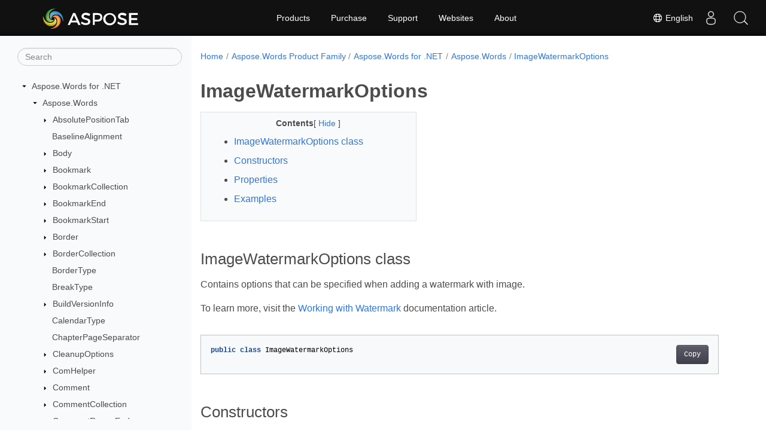

--- FILE ---
content_type: text/html
request_url: https://reference.aspose.com/words/net/aspose.words/imagewatermarkoptions/
body_size: 9240
content:
<!doctype html><html lang=en class=no-js><head><meta charset=utf-8><meta name=viewport content="width=device-width,initial-scale=1,shrink-to-fit=no"><link rel=canonical href=https://reference.aspose.com/words/net/aspose.words/imagewatermarkoptions/><link rel=alternate hreflang=en href=https://reference.aspose.com/words/net/aspose.words/imagewatermarkoptions/><link rel=alternate hreflang=ru href=https://reference.aspose.com/words/ru/net/aspose.words/imagewatermarkoptions/><link rel=alternate hreflang=zh href=https://reference.aspose.com/words/zh/net/aspose.words/imagewatermarkoptions/><link rel=alternate hreflang=ar href=https://reference.aspose.com/words/ar/net/aspose.words/imagewatermarkoptions/><link rel=alternate hreflang=fr href=https://reference.aspose.com/words/fr/net/aspose.words/imagewatermarkoptions/><link rel=alternate hreflang=de href=https://reference.aspose.com/words/de/net/aspose.words/imagewatermarkoptions/><link rel=alternate hreflang=it href=https://reference.aspose.com/words/it/net/aspose.words/imagewatermarkoptions/><link rel=alternate hreflang=es href=https://reference.aspose.com/words/es/net/aspose.words/imagewatermarkoptions/><link rel=alternate hreflang=sv href=https://reference.aspose.com/words/sv/net/aspose.words/imagewatermarkoptions/><link rel=alternate hreflang=tr href=https://reference.aspose.com/words/tr/net/aspose.words/imagewatermarkoptions/><link rel=alternate hreflang=x-default href=https://reference.aspose.com/words/net/aspose.words/imagewatermarkoptions/><meta name=generator content="Hugo 0.119.0"><meta name=robots content="index, follow"><link rel=apple-touch-icon sizes=180x180 href=https://cms.admin.containerize.com/templates/asposecloud/images/apple-touch-icon.png><link rel=icon type=image/png sizes=32x32 href=https://cms.admin.containerize.com/templates/asposecloud/images/favicon-32x32.png><link rel=icon type=image/png sizes=16x16 href=https://cms.admin.containerize.com/templates/asposecloud/images/favicon-16x16.png><link rel=mask-icon href=https://cms.admin.containerize.com/templates/asposecloud/images/safari-pinned-tab.svg color=#5bbad5><link rel="shortcut icon" href=https://cms.admin.containerize.com/templates/asposecloud/images/favicon.ico><meta name=msapplication-TileColor content="#2b5797"><meta name=msapplication-config content="https://cms.admin.containerize.com/templates/asposecloud/images/browserconfig.xml"><meta name=theme-color content="#ffffff"><meta name=author content="Aspose"><title>ImageWatermarkOptions Class |
Aspose.Words for .NET</title><meta name=description content="Discover Aspose.Words.ImageWatermarkOptions. Customize your image watermarks effortlessly with versatile options for enhanced document presentation."><script type=application/ld+json>{"@context":"http://schema.org","@type":"BreadcrumbList","itemListElement":[{"@type":"ListItem","position":1,"item":{"@id":"https:\/\/reference.aspose.com\/","name":"API Reference"}},{"@type":"ListItem","position":2,"item":{"@id":"https:\/\/reference.aspose.com\/words\/","name":"Words"}},{"@type":"ListItem","position":3,"item":{"@id":"https:\/\/reference.aspose.com\/words\/net\/","name":".NET"}},{"@type":"ListItem","position":4,"item":{"@id":"https:\/\/reference.aspose.com\/words\/net\/aspose.words\/","name":"Aspose.words"}},{"@type":"ListItem","position":5,"item":{"@id":"https:\/\/reference.aspose.com\/words\/net\/aspose.words\/imagewatermarkoptions\/","name":"Imagewatermarkoptions"}}]}</script><script type=application/ld+json>{"@context":"http://schema.org/","@type":"SoftwareApplication","name":"Aspose.Words for Net","applicationCategory":"DeveloperApplication","image":["https://www.aspose.cloud/templates/aspose/img/products/words/aspose_words-for-net.svg"],"description":"Discover Aspose.Words.ImageWatermarkOptions. Customize your image watermarks effortlessly with versatile options for enhanced document presentation.","downloadUrl":"https://releases.aspose.com/words/net/","releaseNotes":"https://docs.aspose.com/words/net/release-notes/","operatingSystem":["Windows","Linux","macOS"]}</script><script type=application/ld+json>{"@context":"https://schema.org/","@type":"Article","mainEntityOfPage":{"@type":"WebPage","@id":"https:\/\/reference.aspose.com\/words\/net\/aspose.words\/imagewatermarkoptions\/"},"headline":"ImageWatermarkOptions Class","description":"Discover Aspose.Words.ImageWatermarkOptions. Customize your image watermarks effortlessly with versatile options for enhanced document presentation.","image":{"@type":"ImageObject","url":"https://www.aspose.cloud/templates/aspose/img/products/words/aspose_words-for-net.svg","width":"","height":""},"author":{"@type":"Organization","name":"Aspose Pty Ltd"},"publisher":{"@type":"Organization","name":"Aspose Pty Ltd","logo":{"@type":"ImageObject","url":"https://about.aspose.com/templates/aspose/img/svg/aspose-logo.svg","width":"","height":""}},"datePublished":"2026-01-05","wordCount":"198","articleBody":"[ImageWatermarkOptions class Contains options that can be specified when adding a watermark with image. To learn more, visit the Working with Watermark documentation article. public class ImageWatermarkOptions Constructors Name Description ImageWatermarkOptions() The default constructor. Properties Name Description IsWashout { get; set; } Gets or sets a boolean value which is responsible for washout effect of the watermark. The default value is true. Scale { get; set; } Gets or sets the scale factor expressed as a fraction of the image. The default value is 0 - auto. Examples Shows how to create a watermark from an image in the local file system. Document doc = new Document(); \/\/ Modify the image watermark\u0026#39;s appearance with an ImageWatermarkOptions object, \/\/ then pass it while creating a watermark from an image file. ImageWatermarkOptions imageWatermarkOptions = new ImageWatermarkOptions(); imageWatermarkOptions.Scale = 5; imageWatermarkOptions.IsWashout = false; #if NET461_OR_GREATER || JAVA || CPLUSPLUS \/\/ We have a different options to insert image. \/\/ Use on of the following methods to add image watermark. doc.Watermark.SetImage(Image.FromFile(ImageDir \u002b \u0026#34;Logo.jpg\u0026#34;)); doc.Watermark.SetImage(Image.FromFile(ImageDir \u002b \u0026#34;Logo.jpg\u0026#34;), imageWatermarkOptions); doc.Watermark.SetImage(ImageDir \u002b \u0026#34;Logo.jpg\u0026#34;, imageWatermarkOptions); #elif NET5_0_OR_GREATER using (SKBitmap image = SKBitmap.Decode(ImageDir \u002b \u0026#34;Logo.jpg\u0026#34;)) doc.Watermark.SetImage(image, imageWatermarkOptions); #endif doc.Save(ArtifactsDir \u002b \u0026#34;Document.ImageWatermark.docx\u0026#34;); See Also namespace Aspose.Words assembly Aspose.Words]"}</script><script type=application/ld+json>{"@context":"https://schema.org","@type":"Organization","name":"Aspose Pty. Ltd.","url":"https://www.aspose.com","logo":"https://about.aspose.com/templates/aspose/img/svg/aspose-logo.svg","alternateName":"Aspose","sameAs":["https://www.facebook.com/Aspose/","https://twitter.com/Aspose","https://www.youtube.com/user/AsposeVideo","https://www.linkedin.com/company/aspose","https://stackoverflow.com/questions/tagged/aspose","https://aspose.quora.com/","https://aspose.github.io/"],"contactPoint":[{"@type":"ContactPoint","telephone":"+1 903 306 1676","contactType":"sales","areaServed":"US","availableLanguage":"en"},{"@type":"ContactPoint","telephone":"+44 141 628 8900","contactType":"sales","areaServed":"GB","availableLanguage":"en"},{"@type":"ContactPoint","telephone":"+61 2 8006 6987","contactType":"sales","areaServed":"AU","availableLanguage":"en"}]}</script><script type=application/ld+json>{"@context":"https://schema.org","@type":"WebSite","url":"https://www.aspose.com","sameAs":["https://search.aspose.com","https://docs.aspose.com","https://blog.aspose.com","https://forum.aspose.com","https://products.aspose.com","https://about.aspose.com","https://purchase.aspose.com","https://reference.aspose.com"],"potentialAction":{"@type":"SearchAction","target":"https://search.aspose.com/search/?q={search_term_string}","query-input":"required name=search_term_string"}}</script><meta itemprop=name content="ImageWatermarkOptions Class"><meta itemprop=description content="Discover Aspose.Words.ImageWatermarkOptions. Customize your image watermarks effortlessly with versatile options for enhanced document presentation."><script>(function(e,t,n,s,o){e[s]=e[s]||[],e[s].push({"gtm.start":(new Date).getTime(),event:"gtm.js"});var a=t.getElementsByTagName(n)[0],i=t.createElement(n),r=s!="dataLayer"?"&l="+s:"";i.async=!0,i.src="https://www.googletagmanager.com/gtm.js?id="+o+r,a.parentNode.insertBefore(i,a)})(window,document,"script","dataLayer","GTM-NJMHSH")</script><meta property="og:title" content="ImageWatermarkOptions Class"><meta property="og:description" content="Discover Aspose.Words.ImageWatermarkOptions. Customize your image watermarks effortlessly with versatile options for enhanced document presentation."><meta property="og:type" content="website"><meta property="og:url" content="https://reference.aspose.com/words/net/aspose.words/imagewatermarkoptions/"><link rel=preload href=/words/scss/main.min.20400877947e2956c31df4f46ebaf81d593c09123b51be8e47950d6b69f9308c.css as=style><link href=/words/scss/main.min.20400877947e2956c31df4f46ebaf81d593c09123b51be8e47950d6b69f9308c.css rel=stylesheet integrity><link href=/words/scss/_code-block.min.850cff2ee102b37a8b0912358fa59fa02fa35dbf562c460ce05c402a5b6709c0.css rel=stylesheet integrity><link href=/words/css/locale.min.css rel=stylesheet></head><body class=td-section><noscript><iframe src="https://www.googletagmanager.com/ns.html?id=GTM-NJMHSH" height=0 width=0 style=display:none;visibility:hidden></iframe></noscript><div class="container-fluid td-outer"><div class=td-main><div class="row flex-xl-nowrap min-height-main-content"><div id=left-side-bar-menu class="split td-sidebar d-print-none col-12 col-md-3 col-xl-3"><div id=td-sidebar-menu class="add-scroll td-sidebar__inner"><form class="td-sidebar__search d-flex align-items-center"><input type=text id=internalSearch class="form-control td-search-input" placeholder=Search aria-label=Search autocomplete=off data-index=reference.aspose.com>
<button class="btn btn-link td-sidebar__toggle d-md-none p-0 ml-3 fa fa-bars" type=button data-toggle=collapse data-target=#td-section-nav aria-controls=td-docs-nav aria-expanded=false aria-label="Toggle section navigation"></button></form><nav class="td-sidebar-nav pt-2 pl-4 collapse" id=td-section-nav><div class="nav-item dropdown d-block d-lg-none"><a class="nav-link dropdown-toggle" href=# id=navbarDropdown role=button data-toggle=dropdown aria-haspopup=true aria-expanded=false>English</a><div class=dropdown-menu aria-labelledby=navbarDropdownMenuLink><a class=dropdown-item href=/words/ru/net/aspose.words/imagewatermarkoptions/>Русский</a><a class=dropdown-item href=/words/zh/net/aspose.words/imagewatermarkoptions/>简体中文</a><a class=dropdown-item href=/words/ar/net/aspose.words/imagewatermarkoptions/>عربي</a><a class=dropdown-item href=/words/fr/net/aspose.words/imagewatermarkoptions/>Français</a><a class=dropdown-item href=/words/de/net/aspose.words/imagewatermarkoptions/>Deutsch</a><a class=dropdown-item href=/words/it/net/aspose.words/imagewatermarkoptions/>Italiano</a><a class=dropdown-item href=/words/es/net/aspose.words/imagewatermarkoptions/>Español</a><a class=dropdown-item href=/words/sv/net/aspose.words/imagewatermarkoptions/>Svenska</a><a class=dropdown-item href=/words/tr/net/aspose.words/imagewatermarkoptions/>Türkçe</a></div></div><ul class=td-sidebar-nav__section><li class=td-sidebar-nav__section-title><img src=/words/icons/caret-down.svg alt=caret-down class="icon open-icon" width=10px height=10px><a href=/words/net/ class="align-left pl-0 pr-2td-sidebar-link td-sidebar-link__section">Aspose.Words for .NET</a></li><ul><li id=id_wordsnet><ul class=td-sidebar-nav__section><li class=td-sidebar-nav__section-title><img src=/words/icons/caret-down.svg alt=caret-down class="icon open-icon" width=10px height=10px><a href=/words/net/aspose.words/ class="align-left pl-0 pr-2td-sidebar-link td-sidebar-link__section">Aspose.Words</a></li><ul><li id=id_wordsnetasposewords><ul class=td-sidebar-nav__section><li class=td-sidebar-nav__section-title><img src=/words/icons/caret-down.svg alt=caret-closed class="icon closed-icon" width=10px height=10px><a href=/words/net/aspose.words/absolutepositiontab/ class="align-left pl-0 pr-2collapsedtd-sidebar-link td-sidebar-link__section">AbsolutePositionTab</a></li></ul><ul class=td-sidebar-nav__section><li class=td-sidebar-nav__section-title><div class="icon space-without-icon"></div><a href=/words/net/aspose.words/baselinealignment/ class="align-left pl-0 pr-2collapsedtd-sidebar-link td-sidebar-link__section">BaselineAlignment</a></li></ul><ul class=td-sidebar-nav__section><li class=td-sidebar-nav__section-title><img src=/words/icons/caret-down.svg alt=caret-closed class="icon closed-icon" width=10px height=10px><a href=/words/net/aspose.words/body/ class="align-left pl-0 pr-2collapsedtd-sidebar-link td-sidebar-link__section">Body</a></li></ul><ul class=td-sidebar-nav__section><li class=td-sidebar-nav__section-title><img src=/words/icons/caret-down.svg alt=caret-closed class="icon closed-icon" width=10px height=10px><a href=/words/net/aspose.words/bookmark/ class="align-left pl-0 pr-2collapsedtd-sidebar-link td-sidebar-link__section">Bookmark</a></li></ul><ul class=td-sidebar-nav__section><li class=td-sidebar-nav__section-title><img src=/words/icons/caret-down.svg alt=caret-closed class="icon closed-icon" width=10px height=10px><a href=/words/net/aspose.words/bookmarkcollection/ class="align-left pl-0 pr-2collapsedtd-sidebar-link td-sidebar-link__section">BookmarkCollection</a></li></ul><ul class=td-sidebar-nav__section><li class=td-sidebar-nav__section-title><img src=/words/icons/caret-down.svg alt=caret-closed class="icon closed-icon" width=10px height=10px><a href=/words/net/aspose.words/bookmarkend/ class="align-left pl-0 pr-2collapsedtd-sidebar-link td-sidebar-link__section">BookmarkEnd</a></li></ul><ul class=td-sidebar-nav__section><li class=td-sidebar-nav__section-title><img src=/words/icons/caret-down.svg alt=caret-closed class="icon closed-icon" width=10px height=10px><a href=/words/net/aspose.words/bookmarkstart/ class="align-left pl-0 pr-2collapsedtd-sidebar-link td-sidebar-link__section">BookmarkStart</a></li></ul><ul class=td-sidebar-nav__section><li class=td-sidebar-nav__section-title><img src=/words/icons/caret-down.svg alt=caret-closed class="icon closed-icon" width=10px height=10px><a href=/words/net/aspose.words/border/ class="align-left pl-0 pr-2collapsedtd-sidebar-link td-sidebar-link__section">Border</a></li></ul><ul class=td-sidebar-nav__section><li class=td-sidebar-nav__section-title><img src=/words/icons/caret-down.svg alt=caret-closed class="icon closed-icon" width=10px height=10px><a href=/words/net/aspose.words/bordercollection/ class="align-left pl-0 pr-2collapsedtd-sidebar-link td-sidebar-link__section">BorderCollection</a></li></ul><ul class=td-sidebar-nav__section><li class=td-sidebar-nav__section-title><div class="icon space-without-icon"></div><a href=/words/net/aspose.words/bordertype/ class="align-left pl-0 pr-2collapsedtd-sidebar-link td-sidebar-link__section">BorderType</a></li></ul><ul class=td-sidebar-nav__section><li class=td-sidebar-nav__section-title><div class="icon space-without-icon"></div><a href=/words/net/aspose.words/breaktype/ class="align-left pl-0 pr-2collapsedtd-sidebar-link td-sidebar-link__section">BreakType</a></li></ul><ul class=td-sidebar-nav__section><li class=td-sidebar-nav__section-title><img src=/words/icons/caret-down.svg alt=caret-closed class="icon closed-icon" width=10px height=10px><a href=/words/net/aspose.words/buildversioninfo/ class="align-left pl-0 pr-2collapsedtd-sidebar-link td-sidebar-link__section">BuildVersionInfo</a></li></ul><ul class=td-sidebar-nav__section><li class=td-sidebar-nav__section-title><div class="icon space-without-icon"></div><a href=/words/net/aspose.words/calendartype/ class="align-left pl-0 pr-2collapsedtd-sidebar-link td-sidebar-link__section">CalendarType</a></li></ul><ul class=td-sidebar-nav__section><li class=td-sidebar-nav__section-title><div class="icon space-without-icon"></div><a href=/words/net/aspose.words/chapterpageseparator/ class="align-left pl-0 pr-2collapsedtd-sidebar-link td-sidebar-link__section">ChapterPageSeparator</a></li></ul><ul class=td-sidebar-nav__section><li class=td-sidebar-nav__section-title><img src=/words/icons/caret-down.svg alt=caret-closed class="icon closed-icon" width=10px height=10px><a href=/words/net/aspose.words/cleanupoptions/ class="align-left pl-0 pr-2collapsedtd-sidebar-link td-sidebar-link__section">CleanupOptions</a></li></ul><ul class=td-sidebar-nav__section><li class=td-sidebar-nav__section-title><img src=/words/icons/caret-down.svg alt=caret-closed class="icon closed-icon" width=10px height=10px><a href=/words/net/aspose.words/comhelper/ class="align-left pl-0 pr-2collapsedtd-sidebar-link td-sidebar-link__section">ComHelper</a></li></ul><ul class=td-sidebar-nav__section><li class=td-sidebar-nav__section-title><img src=/words/icons/caret-down.svg alt=caret-closed class="icon closed-icon" width=10px height=10px><a href=/words/net/aspose.words/comment/ class="align-left pl-0 pr-2collapsedtd-sidebar-link td-sidebar-link__section">Comment</a></li></ul><ul class=td-sidebar-nav__section><li class=td-sidebar-nav__section-title><img src=/words/icons/caret-down.svg alt=caret-closed class="icon closed-icon" width=10px height=10px><a href=/words/net/aspose.words/commentcollection/ class="align-left pl-0 pr-2collapsedtd-sidebar-link td-sidebar-link__section">CommentCollection</a></li></ul><ul class=td-sidebar-nav__section><li class=td-sidebar-nav__section-title><img src=/words/icons/caret-down.svg alt=caret-closed class="icon closed-icon" width=10px height=10px><a href=/words/net/aspose.words/commentrangeend/ class="align-left pl-0 pr-2collapsedtd-sidebar-link td-sidebar-link__section">CommentRangeEnd</a></li></ul><ul class=td-sidebar-nav__section><li class=td-sidebar-nav__section-title><img src=/words/icons/caret-down.svg alt=caret-closed class="icon closed-icon" width=10px height=10px><a href=/words/net/aspose.words/commentrangestart/ class="align-left pl-0 pr-2collapsedtd-sidebar-link td-sidebar-link__section">CommentRangeStart</a></li></ul><ul class=td-sidebar-nav__section><li class=td-sidebar-nav__section-title><img src=/words/icons/caret-down.svg alt=caret-closed class="icon closed-icon" width=10px height=10px><a href=/words/net/aspose.words/compositenode/ class="align-left pl-0 pr-2collapsedtd-sidebar-link td-sidebar-link__section">CompositeNode</a></li></ul><ul class=td-sidebar-nav__section><li class=td-sidebar-nav__section-title><img src=/words/icons/caret-down.svg alt=caret-closed class="icon closed-icon" width=10px height=10px><a href=/words/net/aspose.words/conditionalstyle/ class="align-left pl-0 pr-2collapsedtd-sidebar-link td-sidebar-link__section">ConditionalStyle</a></li></ul><ul class=td-sidebar-nav__section><li class=td-sidebar-nav__section-title><img src=/words/icons/caret-down.svg alt=caret-closed class="icon closed-icon" width=10px height=10px><a href=/words/net/aspose.words/conditionalstylecollection/ class="align-left pl-0 pr-2collapsedtd-sidebar-link td-sidebar-link__section">ConditionalStyleCollection</a></li></ul><ul class=td-sidebar-nav__section><li class=td-sidebar-nav__section-title><div class="icon space-without-icon"></div><a href=/words/net/aspose.words/conditionalstyletype/ class="align-left pl-0 pr-2collapsedtd-sidebar-link td-sidebar-link__section">ConditionalStyleType</a></li></ul><ul class=td-sidebar-nav__section><li class=td-sidebar-nav__section-title><div class="icon space-without-icon"></div><a href=/words/net/aspose.words/contentdisposition/ class="align-left pl-0 pr-2collapsedtd-sidebar-link td-sidebar-link__section">ContentDisposition</a></li></ul><ul class=td-sidebar-nav__section><li class=td-sidebar-nav__section-title><img src=/words/icons/caret-down.svg alt=caret-closed class="icon closed-icon" width=10px height=10px><a href=/words/net/aspose.words/controlchar/ class="align-left pl-0 pr-2collapsedtd-sidebar-link td-sidebar-link__section">ControlChar</a></li></ul><ul class=td-sidebar-nav__section><li class=td-sidebar-nav__section-title><img src=/words/icons/caret-down.svg alt=caret-closed class="icon closed-icon" width=10px height=10px><a href=/words/net/aspose.words/convertutil/ class="align-left pl-0 pr-2collapsedtd-sidebar-link td-sidebar-link__section">ConvertUtil</a></li></ul><ul class=td-sidebar-nav__section><li class=td-sidebar-nav__section-title><img src=/words/icons/caret-down.svg alt=caret-closed class="icon closed-icon" width=10px height=10px><a href=/words/net/aspose.words/document/ class="align-left pl-0 pr-2collapsedtd-sidebar-link td-sidebar-link__section">Document</a></li></ul><ul class=td-sidebar-nav__section><li class=td-sidebar-nav__section-title><img src=/words/icons/caret-down.svg alt=caret-closed class="icon closed-icon" width=10px height=10px><a href=/words/net/aspose.words/documentbase/ class="align-left pl-0 pr-2collapsedtd-sidebar-link td-sidebar-link__section">DocumentBase</a></li></ul><ul class=td-sidebar-nav__section><li class=td-sidebar-nav__section-title><img src=/words/icons/caret-down.svg alt=caret-closed class="icon closed-icon" width=10px height=10px><a href=/words/net/aspose.words/documentbuilder/ class="align-left pl-0 pr-2collapsedtd-sidebar-link td-sidebar-link__section">DocumentBuilder</a></li></ul><ul class=td-sidebar-nav__section><li class=td-sidebar-nav__section-title><img src=/words/icons/caret-down.svg alt=caret-closed class="icon closed-icon" width=10px height=10px><a href=/words/net/aspose.words/documentbuilderoptions/ class="align-left pl-0 pr-2collapsedtd-sidebar-link td-sidebar-link__section">DocumentBuilderOptions</a></li></ul><ul class=td-sidebar-nav__section><li class=td-sidebar-nav__section-title><div class="icon space-without-icon"></div><a href=/words/net/aspose.words/documentreaderpluginloadexception/ class="align-left pl-0 pr-2collapsedtd-sidebar-link td-sidebar-link__section">DocumentReaderPluginLoadException</a></li></ul><ul class=td-sidebar-nav__section><li class=td-sidebar-nav__section-title><img src=/words/icons/caret-down.svg alt=caret-closed class="icon closed-icon" width=10px height=10px><a href=/words/net/aspose.words/documentvisitor/ class="align-left pl-0 pr-2collapsedtd-sidebar-link td-sidebar-link__section">DocumentVisitor</a></li></ul><ul class=td-sidebar-nav__section><li class=td-sidebar-nav__section-title><div class="icon space-without-icon"></div><a href=/words/net/aspose.words/dropcapposition/ class="align-left pl-0 pr-2collapsedtd-sidebar-link td-sidebar-link__section">DropCapPosition</a></li></ul><ul class=td-sidebar-nav__section><li class=td-sidebar-nav__section-title><img src=/words/icons/caret-down.svg alt=caret-closed class="icon closed-icon" width=10px height=10px><a href=/words/net/aspose.words/editablerange/ class="align-left pl-0 pr-2collapsedtd-sidebar-link td-sidebar-link__section">EditableRange</a></li></ul><ul class=td-sidebar-nav__section><li class=td-sidebar-nav__section-title><img src=/words/icons/caret-down.svg alt=caret-closed class="icon closed-icon" width=10px height=10px><a href=/words/net/aspose.words/editablerangeend/ class="align-left pl-0 pr-2collapsedtd-sidebar-link td-sidebar-link__section">EditableRangeEnd</a></li></ul><ul class=td-sidebar-nav__section><li class=td-sidebar-nav__section-title><img src=/words/icons/caret-down.svg alt=caret-closed class="icon closed-icon" width=10px height=10px><a href=/words/net/aspose.words/editablerangestart/ class="align-left pl-0 pr-2collapsedtd-sidebar-link td-sidebar-link__section">EditableRangeStart</a></li></ul><ul class=td-sidebar-nav__section><li class=td-sidebar-nav__section-title><div class="icon space-without-icon"></div><a href=/words/net/aspose.words/editortype/ class="align-left pl-0 pr-2collapsedtd-sidebar-link td-sidebar-link__section">EditorType</a></li></ul><ul class=td-sidebar-nav__section><li class=td-sidebar-nav__section-title><div class="icon space-without-icon"></div><a href=/words/net/aspose.words/emphasismark/ class="align-left pl-0 pr-2collapsedtd-sidebar-link td-sidebar-link__section">EmphasisMark</a></li></ul><ul class=td-sidebar-nav__section><li class=td-sidebar-nav__section-title><div class="icon space-without-icon"></div><a href=/words/net/aspose.words/filecorruptedexception/ class="align-left pl-0 pr-2collapsedtd-sidebar-link td-sidebar-link__section">FileCorruptedException</a></li></ul><ul class=td-sidebar-nav__section><li class=td-sidebar-nav__section-title><img src=/words/icons/caret-down.svg alt=caret-closed class="icon closed-icon" width=10px height=10px><a href=/words/net/aspose.words/fileformatinfo/ class="align-left pl-0 pr-2collapsedtd-sidebar-link td-sidebar-link__section">FileFormatInfo</a></li></ul><ul class=td-sidebar-nav__section><li class=td-sidebar-nav__section-title><img src=/words/icons/caret-down.svg alt=caret-closed class="icon closed-icon" width=10px height=10px><a href=/words/net/aspose.words/fileformatutil/ class="align-left pl-0 pr-2collapsedtd-sidebar-link td-sidebar-link__section">FileFormatUtil</a></li></ul><ul class=td-sidebar-nav__section><li class=td-sidebar-nav__section-title><img src=/words/icons/caret-down.svg alt=caret-closed class="icon closed-icon" width=10px height=10px><a href=/words/net/aspose.words/font/ class="align-left pl-0 pr-2collapsedtd-sidebar-link td-sidebar-link__section">Font</a></li></ul><ul class=td-sidebar-nav__section><li class=td-sidebar-nav__section-title><div class="icon space-without-icon"></div><a href=/words/net/aspose.words/fontsubstitutionreason/ class="align-left pl-0 pr-2collapsedtd-sidebar-link td-sidebar-link__section">FontSubstitutionReason</a></li></ul><ul class=td-sidebar-nav__section><li class=td-sidebar-nav__section-title><img src=/words/icons/caret-down.svg alt=caret-closed class="icon closed-icon" width=10px height=10px><a href=/words/net/aspose.words/fontsubstitutionwarninginfo/ class="align-left pl-0 pr-2collapsedtd-sidebar-link td-sidebar-link__section">FontSubstitutionWarningInfo</a></li></ul><ul class=td-sidebar-nav__section><li class=td-sidebar-nav__section-title><img src=/words/icons/caret-down.svg alt=caret-closed class="icon closed-icon" width=10px height=10px><a href=/words/net/aspose.words/frameformat/ class="align-left pl-0 pr-2collapsedtd-sidebar-link td-sidebar-link__section">FrameFormat</a></li></ul><ul class=td-sidebar-nav__section><li class=td-sidebar-nav__section-title><img src=/words/icons/caret-down.svg alt=caret-closed class="icon closed-icon" width=10px height=10px><a href=/words/net/aspose.words/headerfooter/ class="align-left pl-0 pr-2collapsedtd-sidebar-link td-sidebar-link__section">HeaderFooter</a></li></ul><ul class=td-sidebar-nav__section><li class=td-sidebar-nav__section-title><img src=/words/icons/caret-down.svg alt=caret-closed class="icon closed-icon" width=10px height=10px><a href=/words/net/aspose.words/headerfootercollection/ class="align-left pl-0 pr-2collapsedtd-sidebar-link td-sidebar-link__section">HeaderFooterCollection</a></li></ul><ul class=td-sidebar-nav__section><li class=td-sidebar-nav__section-title><div class="icon space-without-icon"></div><a href=/words/net/aspose.words/headerfootertype/ class="align-left pl-0 pr-2collapsedtd-sidebar-link td-sidebar-link__section">HeaderFooterType</a></li></ul><ul class=td-sidebar-nav__section><li class=td-sidebar-nav__section-title><div class="icon space-without-icon"></div><a href=/words/net/aspose.words/heightrule/ class="align-left pl-0 pr-2collapsedtd-sidebar-link td-sidebar-link__section">HeightRule</a></li></ul><ul class=td-sidebar-nav__section><li class=td-sidebar-nav__section-title><div class="icon space-without-icon"></div><a href=/words/net/aspose.words/htmlinsertoptions/ class="align-left pl-0 pr-2collapsedtd-sidebar-link td-sidebar-link__section">HtmlInsertOptions</a></li></ul><ul class=td-sidebar-nav__section><li class=td-sidebar-nav__section-title><img src=/words/icons/caret-down.svg alt=caret-closed class="icon closed-icon" width=10px height=10px><a href=/words/net/aspose.words/hyphenation/ class="align-left pl-0 pr-2collapsedtd-sidebar-link td-sidebar-link__section">Hyphenation</a></li></ul><ul class=td-sidebar-nav__section><li class=td-sidebar-nav__section-title><img src=/words/icons/caret-down.svg alt=caret-closed class="icon closed-icon" width=10px height=10px><a href=/words/net/aspose.words/idocumentconverterplugin/ class="align-left pl-0 pr-2collapsedtd-sidebar-link td-sidebar-link__section">IDocumentConverterPlugin</a></li></ul><ul class=td-sidebar-nav__section><li class=td-sidebar-nav__section-title><img src=/words/icons/caret-down.svg alt=caret-closed class="icon closed-icon" width=10px height=10px><a href=/words/net/aspose.words/idocumentmergerplugin/ class="align-left pl-0 pr-2collapsedtd-sidebar-link td-sidebar-link__section">IDocumentMergerPlugin</a></li></ul><ul class=td-sidebar-nav__section><li class=td-sidebar-nav__section-title><img src=/words/icons/caret-down.svg alt=caret-closed class="icon closed-icon" width=10px height=10px><a href=/words/net/aspose.words/idocumentprocessorplugin/ class="align-left pl-0 pr-2collapsedtd-sidebar-link td-sidebar-link__section">IDocumentProcessorPlugin</a></li></ul><ul class=td-sidebar-nav__section><li class=td-sidebar-nav__section-title><img src=/words/icons/caret-down.svg alt=caret-closed class="icon closed-icon" width=10px height=10px><a href=/words/net/aspose.words/idocumentreaderplugin/ class="align-left pl-0 pr-2collapsedtd-sidebar-link td-sidebar-link__section">IDocumentReaderPlugin</a></li></ul><ul class=td-sidebar-nav__section><li class=td-sidebar-nav__section-title><img src=/words/icons/caret-down.svg alt=caret-closed class="icon closed-icon" width=10px height=10px><a href=/words/net/aspose.words/ihyphenationcallback/ class="align-left pl-0 pr-2collapsedtd-sidebar-link td-sidebar-link__section">IHyphenationCallback</a></li></ul><ul class=td-sidebar-nav__section><li class=td-sidebar-nav__section-title><img src=/words/icons/caret-down.svg alt=caret-closed class="icon closed-icon" width=10px height=10px><a href=/words/net/aspose.words/iindexfilter/ class="align-left pl-0 pr-2collapsedtd-sidebar-link td-sidebar-link__section">IIndexFilter</a></li></ul><ul class=td-sidebar-nav__section><li class=td-sidebar-nav__section-title><img src=/words/icons/caret-down.svg alt=caret-closed class="icon closed-icon" width=10px height=10px><a href=/words/net/aspose.words/inodechangingcallback/ class="align-left pl-0 pr-2collapsedtd-sidebar-link td-sidebar-link__section">INodeChangingCallback</a></li></ul><ul class=td-sidebar-nav__section><li class=td-sidebar-nav__section-title><img src=/words/icons/caret-down.svg alt=caret-closed class="icon closed-icon" width=10px height=10px><a href=/words/net/aspose.words/irevisioncriteria/ class="align-left pl-0 pr-2collapsedtd-sidebar-link td-sidebar-link__section">IRevisionCriteria</a></li></ul><ul class=td-sidebar-nav__section><li class=td-sidebar-nav__section-title><img src=/words/icons/caret-down.svg alt=caret-closed class="icon closed-icon" width=10px height=10px><a href=/words/net/aspose.words/iwarningcallback/ class="align-left pl-0 pr-2collapsedtd-sidebar-link td-sidebar-link__section">IWarningCallback</a></li></ul><ul class=td-sidebar-nav__section><li class=td-sidebar-nav__section-title><img src=/words/icons/caret-down.svg alt=caret-down class="icon open-icon" width=10px height=10px><a href=/words/net/aspose.words/imagewatermarkoptions/ class="align-left pl-0 pr-2td-sidebar-link td-sidebar-link__section">ImageWatermarkOptions</a></li><ul><li id=id_wordsnetasposewordsimagewatermarkoptions></li></ul></ul><ul class=td-sidebar-nav__section><li class=td-sidebar-nav__section-title><div class="icon space-without-icon"></div><a href=/words/net/aspose.words/importformatmode/ class="align-left pl-0 pr-2collapsedtd-sidebar-link td-sidebar-link__section">ImportFormatMode</a></li></ul><ul class=td-sidebar-nav__section><li class=td-sidebar-nav__section-title><img src=/words/icons/caret-down.svg alt=caret-closed class="icon closed-icon" width=10px height=10px><a href=/words/net/aspose.words/importformatoptions/ class="align-left pl-0 pr-2collapsedtd-sidebar-link td-sidebar-link__section">ImportFormatOptions</a></li></ul><ul class=td-sidebar-nav__section><li class=td-sidebar-nav__section-title><div class="icon space-without-icon"></div><a href=/words/net/aspose.words/incorrectpasswordexception/ class="align-left pl-0 pr-2collapsedtd-sidebar-link td-sidebar-link__section">IncorrectPasswordException</a></li></ul><ul class=td-sidebar-nav__section><li class=td-sidebar-nav__section-title><img src=/words/icons/caret-down.svg alt=caret-closed class="icon closed-icon" width=10px height=10px><a href=/words/net/aspose.words/inline/ class="align-left pl-0 pr-2collapsedtd-sidebar-link td-sidebar-link__section">Inline</a></li></ul><ul class=td-sidebar-nav__section><li class=td-sidebar-nav__section-title><img src=/words/icons/caret-down.svg alt=caret-closed class="icon closed-icon" width=10px height=10px><a href=/words/net/aspose.words/inlinestory/ class="align-left pl-0 pr-2collapsedtd-sidebar-link td-sidebar-link__section">InlineStory</a></li></ul><ul class=td-sidebar-nav__section><li class=td-sidebar-nav__section-title><div class="icon space-without-icon"></div><a href=/words/net/aspose.words/internablecomplexattr/ class="align-left pl-0 pr-2collapsedtd-sidebar-link td-sidebar-link__section">InternableComplexAttr</a></li></ul><ul class=td-sidebar-nav__section><li class=td-sidebar-nav__section-title><img src=/words/icons/caret-down.svg alt=caret-closed class="icon closed-icon" width=10px height=10px><a href=/words/net/aspose.words/license/ class="align-left pl-0 pr-2collapsedtd-sidebar-link td-sidebar-link__section">License</a></li></ul><ul class=td-sidebar-nav__section><li class=td-sidebar-nav__section-title><div class="icon space-without-icon"></div><a href=/words/net/aspose.words/linenumberrestartmode/ class="align-left pl-0 pr-2collapsedtd-sidebar-link td-sidebar-link__section">LineNumberRestartMode</a></li></ul><ul class=td-sidebar-nav__section><li class=td-sidebar-nav__section-title><div class="icon space-without-icon"></div><a href=/words/net/aspose.words/linespacingrule/ class="align-left pl-0 pr-2collapsedtd-sidebar-link td-sidebar-link__section">LineSpacingRule</a></li></ul><ul class=td-sidebar-nav__section><li class=td-sidebar-nav__section-title><div class="icon space-without-icon"></div><a href=/words/net/aspose.words/linestyle/ class="align-left pl-0 pr-2collapsedtd-sidebar-link td-sidebar-link__section">LineStyle</a></li></ul><ul class=td-sidebar-nav__section><li class=td-sidebar-nav__section-title><div class="icon space-without-icon"></div><a href=/words/net/aspose.words/loadformat/ class="align-left pl-0 pr-2collapsedtd-sidebar-link td-sidebar-link__section">LoadFormat</a></li></ul><ul class=td-sidebar-nav__section><li class=td-sidebar-nav__section-title><div class="icon space-without-icon"></div><a href=/words/net/aspose.words/margins/ class="align-left pl-0 pr-2collapsedtd-sidebar-link td-sidebar-link__section">Margins</a></li></ul><ul class=td-sidebar-nav__section><li class=td-sidebar-nav__section-title><div class="icon space-without-icon"></div><a href=/words/net/aspose.words/measurementunits/ class="align-left pl-0 pr-2collapsedtd-sidebar-link td-sidebar-link__section">MeasurementUnits</a></li></ul><ul class=td-sidebar-nav__section><li class=td-sidebar-nav__section-title><img src=/words/icons/caret-down.svg alt=caret-closed class="icon closed-icon" width=10px height=10px><a href=/words/net/aspose.words/metered/ class="align-left pl-0 pr-2collapsedtd-sidebar-link td-sidebar-link__section">Metered</a></li></ul><ul class=td-sidebar-nav__section><li class=td-sidebar-nav__section-title><img src=/words/icons/caret-down.svg alt=caret-closed class="icon closed-icon" width=10px height=10px><a href=/words/net/aspose.words/node/ class="align-left pl-0 pr-2collapsedtd-sidebar-link td-sidebar-link__section">Node</a></li></ul><ul class=td-sidebar-nav__section><li class=td-sidebar-nav__section-title><div class="icon space-without-icon"></div><a href=/words/net/aspose.words/nodechangingaction/ class="align-left pl-0 pr-2collapsedtd-sidebar-link td-sidebar-link__section">NodeChangingAction</a></li></ul><ul class=td-sidebar-nav__section><li class=td-sidebar-nav__section-title><img src=/words/icons/caret-down.svg alt=caret-closed class="icon closed-icon" width=10px height=10px><a href=/words/net/aspose.words/nodechangingargs/ class="align-left pl-0 pr-2collapsedtd-sidebar-link td-sidebar-link__section">NodeChangingArgs</a></li></ul><ul class=td-sidebar-nav__section><li class=td-sidebar-nav__section-title><img src=/words/icons/caret-down.svg alt=caret-closed class="icon closed-icon" width=10px height=10px><a href=/words/net/aspose.words/nodecollection/ class="align-left pl-0 pr-2collapsedtd-sidebar-link td-sidebar-link__section">NodeCollection</a></li></ul><ul class=td-sidebar-nav__section><li class=td-sidebar-nav__section-title><img src=/words/icons/caret-down.svg alt=caret-closed class="icon closed-icon" width=10px height=10px><a href=/words/net/aspose.words/nodeimporter/ class="align-left pl-0 pr-2collapsedtd-sidebar-link td-sidebar-link__section">NodeImporter</a></li></ul><ul class=td-sidebar-nav__section><li class=td-sidebar-nav__section-title><img src=/words/icons/caret-down.svg alt=caret-closed class="icon closed-icon" width=10px height=10px><a href=/words/net/aspose.words/nodelist/ class="align-left pl-0 pr-2collapsedtd-sidebar-link td-sidebar-link__section">NodeList</a></li></ul><ul class=td-sidebar-nav__section><li class=td-sidebar-nav__section-title><div class="icon space-without-icon"></div><a href=/words/net/aspose.words/nodetype/ class="align-left pl-0 pr-2collapsedtd-sidebar-link td-sidebar-link__section">NodeType</a></li></ul><ul class=td-sidebar-nav__section><li class=td-sidebar-nav__section-title><div class="icon space-without-icon"></div><a href=/words/net/aspose.words/numspacing/ class="align-left pl-0 pr-2collapsedtd-sidebar-link td-sidebar-link__section">NumSpacing</a></li></ul><ul class=td-sidebar-nav__section><li class=td-sidebar-nav__section-title><div class="icon space-without-icon"></div><a href=/words/net/aspose.words/numberstyle/ class="align-left pl-0 pr-2collapsedtd-sidebar-link td-sidebar-link__section">NumberStyle</a></li></ul><ul class=td-sidebar-nav__section><li class=td-sidebar-nav__section-title><div class="icon space-without-icon"></div><a href=/words/net/aspose.words/orientation/ class="align-left pl-0 pr-2collapsedtd-sidebar-link td-sidebar-link__section">Orientation</a></li></ul><ul class=td-sidebar-nav__section><li class=td-sidebar-nav__section-title><div class="icon space-without-icon"></div><a href=/words/net/aspose.words/outlinelevel/ class="align-left pl-0 pr-2collapsedtd-sidebar-link td-sidebar-link__section">OutlineLevel</a></li></ul><ul class=td-sidebar-nav__section><li class=td-sidebar-nav__section-title><div class="icon space-without-icon"></div><a href=/words/net/aspose.words/pageborderappliesto/ class="align-left pl-0 pr-2collapsedtd-sidebar-link td-sidebar-link__section">PageBorderAppliesTo</a></li></ul><ul class=td-sidebar-nav__section><li class=td-sidebar-nav__section-title><div class="icon space-without-icon"></div><a href=/words/net/aspose.words/pageborderdistancefrom/ class="align-left pl-0 pr-2collapsedtd-sidebar-link td-sidebar-link__section">PageBorderDistanceFrom</a></li></ul><ul class=td-sidebar-nav__section><li class=td-sidebar-nav__section-title><img src=/words/icons/caret-down.svg alt=caret-closed class="icon closed-icon" width=10px height=10px><a href=/words/net/aspose.words/pageextractoptions/ class="align-left pl-0 pr-2collapsedtd-sidebar-link td-sidebar-link__section">PageExtractOptions</a></li></ul><ul class=td-sidebar-nav__section><li class=td-sidebar-nav__section-title><img src=/words/icons/caret-down.svg alt=caret-closed class="icon closed-icon" width=10px height=10px><a href=/words/net/aspose.words/pagesetup/ class="align-left pl-0 pr-2collapsedtd-sidebar-link td-sidebar-link__section">PageSetup</a></li></ul><ul class=td-sidebar-nav__section><li class=td-sidebar-nav__section-title><div class="icon space-without-icon"></div><a href=/words/net/aspose.words/pageverticalalignment/ class="align-left pl-0 pr-2collapsedtd-sidebar-link td-sidebar-link__section">PageVerticalAlignment</a></li></ul><ul class=td-sidebar-nav__section><li class=td-sidebar-nav__section-title><div class="icon space-without-icon"></div><a href=/words/net/aspose.words/papersize/ class="align-left pl-0 pr-2collapsedtd-sidebar-link td-sidebar-link__section">PaperSize</a></li></ul><ul class=td-sidebar-nav__section><li class=td-sidebar-nav__section-title><img src=/words/icons/caret-down.svg alt=caret-closed class="icon closed-icon" width=10px height=10px><a href=/words/net/aspose.words/paragraph/ class="align-left pl-0 pr-2collapsedtd-sidebar-link td-sidebar-link__section">Paragraph</a></li></ul><ul class=td-sidebar-nav__section><li class=td-sidebar-nav__section-title><div class="icon space-without-icon"></div><a href=/words/net/aspose.words/paragraphalignment/ class="align-left pl-0 pr-2collapsedtd-sidebar-link td-sidebar-link__section">ParagraphAlignment</a></li></ul><ul class=td-sidebar-nav__section><li class=td-sidebar-nav__section-title><img src=/words/icons/caret-down.svg alt=caret-closed class="icon closed-icon" width=10px height=10px><a href=/words/net/aspose.words/paragraphcollection/ class="align-left pl-0 pr-2collapsedtd-sidebar-link td-sidebar-link__section">ParagraphCollection</a></li></ul><ul class=td-sidebar-nav__section><li class=td-sidebar-nav__section-title><img src=/words/icons/caret-down.svg alt=caret-closed class="icon closed-icon" width=10px height=10px><a href=/words/net/aspose.words/paragraphformat/ class="align-left pl-0 pr-2collapsedtd-sidebar-link td-sidebar-link__section">ParagraphFormat</a></li></ul><ul class=td-sidebar-nav__section><li class=td-sidebar-nav__section-title><img src=/words/icons/caret-down.svg alt=caret-closed class="icon closed-icon" width=10px height=10px><a href=/words/net/aspose.words/phoneticguide/ class="align-left pl-0 pr-2collapsedtd-sidebar-link td-sidebar-link__section">PhoneticGuide</a></li></ul><ul class=td-sidebar-nav__section><li class=td-sidebar-nav__section-title><img src=/words/icons/caret-down.svg alt=caret-closed class="icon closed-icon" width=10px height=10px><a href=/words/net/aspose.words/plaintextdocument/ class="align-left pl-0 pr-2collapsedtd-sidebar-link td-sidebar-link__section">PlainTextDocument</a></li></ul><ul class=td-sidebar-nav__section><li class=td-sidebar-nav__section-title><div class="icon space-without-icon"></div><a href=/words/net/aspose.words/protectiontype/ class="align-left pl-0 pr-2collapsedtd-sidebar-link td-sidebar-link__section">ProtectionType</a></li></ul><ul class=td-sidebar-nav__section><li class=td-sidebar-nav__section-title><img src=/words/icons/caret-down.svg alt=caret-closed class="icon closed-icon" width=10px height=10px><a href=/words/net/aspose.words/range/ class="align-left pl-0 pr-2collapsedtd-sidebar-link td-sidebar-link__section">Range</a></li></ul><ul class=td-sidebar-nav__section><li class=td-sidebar-nav__section-title><img src=/words/icons/caret-down.svg alt=caret-closed class="icon closed-icon" width=10px height=10px><a href=/words/net/aspose.words/revision/ class="align-left pl-0 pr-2collapsedtd-sidebar-link td-sidebar-link__section">Revision</a></li></ul><ul class=td-sidebar-nav__section><li class=td-sidebar-nav__section-title><img src=/words/icons/caret-down.svg alt=caret-closed class="icon closed-icon" width=10px height=10px><a href=/words/net/aspose.words/revisioncollection/ class="align-left pl-0 pr-2collapsedtd-sidebar-link td-sidebar-link__section">RevisionCollection</a></li></ul><ul class=td-sidebar-nav__section><li class=td-sidebar-nav__section-title><img src=/words/icons/caret-down.svg alt=caret-closed class="icon closed-icon" width=10px height=10px><a href=/words/net/aspose.words/revisiongroup/ class="align-left pl-0 pr-2collapsedtd-sidebar-link td-sidebar-link__section">RevisionGroup</a></li></ul><ul class=td-sidebar-nav__section><li class=td-sidebar-nav__section-title><img src=/words/icons/caret-down.svg alt=caret-closed class="icon closed-icon" width=10px height=10px><a href=/words/net/aspose.words/revisiongroupcollection/ class="align-left pl-0 pr-2collapsedtd-sidebar-link td-sidebar-link__section">RevisionGroupCollection</a></li></ul><ul class=td-sidebar-nav__section><li class=td-sidebar-nav__section-title><div class="icon space-without-icon"></div><a href=/words/net/aspose.words/revisiontype/ class="align-left pl-0 pr-2collapsedtd-sidebar-link td-sidebar-link__section">RevisionType</a></li></ul><ul class=td-sidebar-nav__section><li class=td-sidebar-nav__section-title><div class="icon space-without-icon"></div><a href=/words/net/aspose.words/revisionsview/ class="align-left pl-0 pr-2collapsedtd-sidebar-link td-sidebar-link__section">RevisionsView</a></li></ul><ul class=td-sidebar-nav__section><li class=td-sidebar-nav__section-title><img src=/words/icons/caret-down.svg alt=caret-closed class="icon closed-icon" width=10px height=10px><a href=/words/net/aspose.words/run/ class="align-left pl-0 pr-2collapsedtd-sidebar-link td-sidebar-link__section">Run</a></li></ul><ul class=td-sidebar-nav__section><li class=td-sidebar-nav__section-title><img src=/words/icons/caret-down.svg alt=caret-closed class="icon closed-icon" width=10px height=10px><a href=/words/net/aspose.words/runcollection/ class="align-left pl-0 pr-2collapsedtd-sidebar-link td-sidebar-link__section">RunCollection</a></li></ul><ul class=td-sidebar-nav__section><li class=td-sidebar-nav__section-title><div class="icon space-without-icon"></div><a href=/words/net/aspose.words/saveformat/ class="align-left pl-0 pr-2collapsedtd-sidebar-link td-sidebar-link__section">SaveFormat</a></li></ul><ul class=td-sidebar-nav__section><li class=td-sidebar-nav__section-title><img src=/words/icons/caret-down.svg alt=caret-closed class="icon closed-icon" width=10px height=10px><a href=/words/net/aspose.words/section/ class="align-left pl-0 pr-2collapsedtd-sidebar-link td-sidebar-link__section">Section</a></li></ul><ul class=td-sidebar-nav__section><li class=td-sidebar-nav__section-title><img src=/words/icons/caret-down.svg alt=caret-closed class="icon closed-icon" width=10px height=10px><a href=/words/net/aspose.words/sectioncollection/ class="align-left pl-0 pr-2collapsedtd-sidebar-link td-sidebar-link__section">SectionCollection</a></li></ul><ul class=td-sidebar-nav__section><li class=td-sidebar-nav__section-title><div class="icon space-without-icon"></div><a href=/words/net/aspose.words/sectionlayoutmode/ class="align-left pl-0 pr-2collapsedtd-sidebar-link td-sidebar-link__section">SectionLayoutMode</a></li></ul><ul class=td-sidebar-nav__section><li class=td-sidebar-nav__section-title><div class="icon space-without-icon"></div><a href=/words/net/aspose.words/sectionstart/ class="align-left pl-0 pr-2collapsedtd-sidebar-link td-sidebar-link__section">SectionStart</a></li></ul><ul class=td-sidebar-nav__section><li class=td-sidebar-nav__section-title><img src=/words/icons/caret-down.svg alt=caret-closed class="icon closed-icon" width=10px height=10px><a href=/words/net/aspose.words/shading/ class="align-left pl-0 pr-2collapsedtd-sidebar-link td-sidebar-link__section">Shading</a></li></ul><ul class=td-sidebar-nav__section><li class=td-sidebar-nav__section-title><img src=/words/icons/caret-down.svg alt=caret-closed class="icon closed-icon" width=10px height=10px><a href=/words/net/aspose.words/signaturelineoptions/ class="align-left pl-0 pr-2collapsedtd-sidebar-link td-sidebar-link__section">SignatureLineOptions</a></li></ul><ul class=td-sidebar-nav__section><li class=td-sidebar-nav__section-title><img src=/words/icons/caret-down.svg alt=caret-closed class="icon closed-icon" width=10px height=10px><a href=/words/net/aspose.words/specialchar/ class="align-left pl-0 pr-2collapsedtd-sidebar-link td-sidebar-link__section">SpecialChar</a></li></ul><ul class=td-sidebar-nav__section><li class=td-sidebar-nav__section-title><img src=/words/icons/caret-down.svg alt=caret-closed class="icon closed-icon" width=10px height=10px><a href=/words/net/aspose.words/story/ class="align-left pl-0 pr-2collapsedtd-sidebar-link td-sidebar-link__section">Story</a></li></ul><ul class=td-sidebar-nav__section><li class=td-sidebar-nav__section-title><div class="icon space-without-icon"></div><a href=/words/net/aspose.words/storytype/ class="align-left pl-0 pr-2collapsedtd-sidebar-link td-sidebar-link__section">StoryType</a></li></ul><ul class=td-sidebar-nav__section><li class=td-sidebar-nav__section-title><img src=/words/icons/caret-down.svg alt=caret-closed class="icon closed-icon" width=10px height=10px><a href=/words/net/aspose.words/style/ class="align-left pl-0 pr-2collapsedtd-sidebar-link td-sidebar-link__section">Style</a></li></ul><ul class=td-sidebar-nav__section><li class=td-sidebar-nav__section-title><img src=/words/icons/caret-down.svg alt=caret-closed class="icon closed-icon" width=10px height=10px><a href=/words/net/aspose.words/stylecollection/ class="align-left pl-0 pr-2collapsedtd-sidebar-link td-sidebar-link__section">StyleCollection</a></li></ul><ul class=td-sidebar-nav__section><li class=td-sidebar-nav__section-title><div class="icon space-without-icon"></div><a href=/words/net/aspose.words/styleidentifier/ class="align-left pl-0 pr-2collapsedtd-sidebar-link td-sidebar-link__section">StyleIdentifier</a></li></ul><ul class=td-sidebar-nav__section><li class=td-sidebar-nav__section-title><div class="icon space-without-icon"></div><a href=/words/net/aspose.words/styletype/ class="align-left pl-0 pr-2collapsedtd-sidebar-link td-sidebar-link__section">StyleType</a></li></ul><ul class=td-sidebar-nav__section><li class=td-sidebar-nav__section-title><img src=/words/icons/caret-down.svg alt=caret-closed class="icon closed-icon" width=10px height=10px><a href=/words/net/aspose.words/subdocument/ class="align-left pl-0 pr-2collapsedtd-sidebar-link td-sidebar-link__section">SubDocument</a></li></ul><ul class=td-sidebar-nav__section><li class=td-sidebar-nav__section-title><div class="icon space-without-icon"></div><a href=/words/net/aspose.words/tabalignment/ class="align-left pl-0 pr-2collapsedtd-sidebar-link td-sidebar-link__section">TabAlignment</a></li></ul><ul class=td-sidebar-nav__section><li class=td-sidebar-nav__section-title><div class="icon space-without-icon"></div><a href=/words/net/aspose.words/tableader/ class="align-left pl-0 pr-2collapsedtd-sidebar-link td-sidebar-link__section">TabLeader</a></li></ul><ul class=td-sidebar-nav__section><li class=td-sidebar-nav__section-title><img src=/words/icons/caret-down.svg alt=caret-closed class="icon closed-icon" width=10px height=10px><a href=/words/net/aspose.words/tabstop/ class="align-left pl-0 pr-2collapsedtd-sidebar-link td-sidebar-link__section">TabStop</a></li></ul><ul class=td-sidebar-nav__section><li class=td-sidebar-nav__section-title><img src=/words/icons/caret-down.svg alt=caret-closed class="icon closed-icon" width=10px height=10px><a href=/words/net/aspose.words/tabstopcollection/ class="align-left pl-0 pr-2collapsedtd-sidebar-link td-sidebar-link__section">TabStopCollection</a></li></ul><ul class=td-sidebar-nav__section><li class=td-sidebar-nav__section-title><img src=/words/icons/caret-down.svg alt=caret-closed class="icon closed-icon" width=10px height=10px><a href=/words/net/aspose.words/tablestyle/ class="align-left pl-0 pr-2collapsedtd-sidebar-link td-sidebar-link__section">TableStyle</a></li></ul><ul class=td-sidebar-nav__section><li class=td-sidebar-nav__section-title><img src=/words/icons/caret-down.svg alt=caret-closed class="icon closed-icon" width=10px height=10px><a href=/words/net/aspose.words/textcolumn/ class="align-left pl-0 pr-2collapsedtd-sidebar-link td-sidebar-link__section">TextColumn</a></li></ul><ul class=td-sidebar-nav__section><li class=td-sidebar-nav__section-title><img src=/words/icons/caret-down.svg alt=caret-closed class="icon closed-icon" width=10px height=10px><a href=/words/net/aspose.words/textcolumncollection/ class="align-left pl-0 pr-2collapsedtd-sidebar-link td-sidebar-link__section">TextColumnCollection</a></li></ul><ul class=td-sidebar-nav__section><li class=td-sidebar-nav__section-title><div class="icon space-without-icon"></div><a href=/words/net/aspose.words/textdmleffect/ class="align-left pl-0 pr-2collapsedtd-sidebar-link td-sidebar-link__section">TextDmlEffect</a></li></ul><ul class=td-sidebar-nav__section><li class=td-sidebar-nav__section-title><div class="icon space-without-icon"></div><a href=/words/net/aspose.words/texteffect/ class="align-left pl-0 pr-2collapsedtd-sidebar-link td-sidebar-link__section">TextEffect</a></li></ul><ul class=td-sidebar-nav__section><li class=td-sidebar-nav__section-title><div class="icon space-without-icon"></div><a href=/words/net/aspose.words/textorientation/ class="align-left pl-0 pr-2collapsedtd-sidebar-link td-sidebar-link__section">TextOrientation</a></li></ul><ul class=td-sidebar-nav__section><li class=td-sidebar-nav__section-title><img src=/words/icons/caret-down.svg alt=caret-closed class="icon closed-icon" width=10px height=10px><a href=/words/net/aspose.words/textwatermarkoptions/ class="align-left pl-0 pr-2collapsedtd-sidebar-link td-sidebar-link__section">TextWatermarkOptions</a></li></ul><ul class=td-sidebar-nav__section><li class=td-sidebar-nav__section-title><div class="icon space-without-icon"></div><a href=/words/net/aspose.words/textureindex/ class="align-left pl-0 pr-2collapsedtd-sidebar-link td-sidebar-link__section">TextureIndex</a></li></ul><ul class=td-sidebar-nav__section><li class=td-sidebar-nav__section-title><div class="icon space-without-icon"></div><a href=/words/net/aspose.words/underline/ class="align-left pl-0 pr-2collapsedtd-sidebar-link td-sidebar-link__section">Underline</a></li></ul><ul class=td-sidebar-nav__section><li class=td-sidebar-nav__section-title><div class="icon space-without-icon"></div><a href=/words/net/aspose.words/unsupportedencryptionexception/ class="align-left pl-0 pr-2collapsedtd-sidebar-link td-sidebar-link__section">UnsupportedEncryptionException</a></li></ul><ul class=td-sidebar-nav__section><li class=td-sidebar-nav__section-title><div class="icon space-without-icon"></div><a href=/words/net/aspose.words/unsupportedfileformatexception/ class="align-left pl-0 pr-2collapsedtd-sidebar-link td-sidebar-link__section">UnsupportedFileFormatException</a></li></ul><ul class=td-sidebar-nav__section><li class=td-sidebar-nav__section-title><img src=/words/icons/caret-down.svg alt=caret-closed class="icon closed-icon" width=10px height=10px><a href=/words/net/aspose.words/variablecollection/ class="align-left pl-0 pr-2collapsedtd-sidebar-link td-sidebar-link__section">VariableCollection</a></li></ul><ul class=td-sidebar-nav__section><li class=td-sidebar-nav__section-title><div class="icon space-without-icon"></div><a href=/words/net/aspose.words/visitoraction/ class="align-left pl-0 pr-2collapsedtd-sidebar-link td-sidebar-link__section">VisitorAction</a></li></ul><ul class=td-sidebar-nav__section><li class=td-sidebar-nav__section-title><img src=/words/icons/caret-down.svg alt=caret-closed class="icon closed-icon" width=10px height=10px><a href=/words/net/aspose.words/warninginfo/ class="align-left pl-0 pr-2collapsedtd-sidebar-link td-sidebar-link__section">WarningInfo</a></li></ul><ul class=td-sidebar-nav__section><li class=td-sidebar-nav__section-title><img src=/words/icons/caret-down.svg alt=caret-closed class="icon closed-icon" width=10px height=10px><a href=/words/net/aspose.words/warninginfocollection/ class="align-left pl-0 pr-2collapsedtd-sidebar-link td-sidebar-link__section">WarningInfoCollection</a></li></ul><ul class=td-sidebar-nav__section><li class=td-sidebar-nav__section-title><div class="icon space-without-icon"></div><a href=/words/net/aspose.words/warningsource/ class="align-left pl-0 pr-2collapsedtd-sidebar-link td-sidebar-link__section">WarningSource</a></li></ul><ul class=td-sidebar-nav__section><li class=td-sidebar-nav__section-title><div class="icon space-without-icon"></div><a href=/words/net/aspose.words/warningtype/ class="align-left pl-0 pr-2collapsedtd-sidebar-link td-sidebar-link__section">WarningType</a></li></ul><ul class=td-sidebar-nav__section><li class=td-sidebar-nav__section-title><img src=/words/icons/caret-down.svg alt=caret-closed class="icon closed-icon" width=10px height=10px><a href=/words/net/aspose.words/watermark/ class="align-left pl-0 pr-2collapsedtd-sidebar-link td-sidebar-link__section">Watermark</a></li></ul><ul class=td-sidebar-nav__section><li class=td-sidebar-nav__section-title><div class="icon space-without-icon"></div><a href=/words/net/aspose.words/watermarklayout/ class="align-left pl-0 pr-2collapsedtd-sidebar-link td-sidebar-link__section">WatermarkLayout</a></li></ul><ul class=td-sidebar-nav__section><li class=td-sidebar-nav__section-title><div class="icon space-without-icon"></div><a href=/words/net/aspose.words/watermarktype/ class="align-left pl-0 pr-2collapsedtd-sidebar-link td-sidebar-link__section">WatermarkType</a></li></ul></li></ul></ul><ul class=td-sidebar-nav__section><li class=td-sidebar-nav__section-title><img src=/words/icons/caret-down.svg alt=caret-closed class="icon closed-icon" width=10px height=10px><a href=/words/net/aspose.words.ai/ class="align-left pl-0 pr-2collapsedtd-sidebar-link td-sidebar-link__section">Aspose.Words.AI</a></li></ul><ul class=td-sidebar-nav__section><li class=td-sidebar-nav__section-title><img src=/words/icons/caret-down.svg alt=caret-closed class="icon closed-icon" width=10px height=10px><a href=/words/net/aspose.words.bibliography/ class="align-left pl-0 pr-2collapsedtd-sidebar-link td-sidebar-link__section">Aspose.Words.Bibliography</a></li></ul><ul class=td-sidebar-nav__section><li class=td-sidebar-nav__section-title><img src=/words/icons/caret-down.svg alt=caret-closed class="icon closed-icon" width=10px height=10px><a href=/words/net/aspose.words.buildingblocks/ class="align-left pl-0 pr-2collapsedtd-sidebar-link td-sidebar-link__section">Aspose.Words.BuildingBlocks</a></li></ul><ul class=td-sidebar-nav__section><li class=td-sidebar-nav__section-title><img src=/words/icons/caret-down.svg alt=caret-closed class="icon closed-icon" width=10px height=10px><a href=/words/net/aspose.words.comparing/ class="align-left pl-0 pr-2collapsedtd-sidebar-link td-sidebar-link__section">Aspose.Words.Comparing</a></li></ul><ul class=td-sidebar-nav__section><li class=td-sidebar-nav__section-title><img src=/words/icons/caret-down.svg alt=caret-closed class="icon closed-icon" width=10px height=10px><a href=/words/net/aspose.words.digitalsignatures/ class="align-left pl-0 pr-2collapsedtd-sidebar-link td-sidebar-link__section">Aspose.Words.DigitalSignatures</a></li></ul><ul class=td-sidebar-nav__section><li class=td-sidebar-nav__section-title><img src=/words/icons/caret-down.svg alt=caret-closed class="icon closed-icon" width=10px height=10px><a href=/words/net/aspose.words.drawing/ class="align-left pl-0 pr-2collapsedtd-sidebar-link td-sidebar-link__section">Aspose.Words.Drawing</a></li></ul><ul class=td-sidebar-nav__section><li class=td-sidebar-nav__section-title><img src=/words/icons/caret-down.svg alt=caret-closed class="icon closed-icon" width=10px height=10px><a href=/words/net/aspose.words.drawing.charts/ class="align-left pl-0 pr-2collapsedtd-sidebar-link td-sidebar-link__section">Aspose.Words.Drawing.Charts</a></li></ul><ul class=td-sidebar-nav__section><li class=td-sidebar-nav__section-title><img src=/words/icons/caret-down.svg alt=caret-closed class="icon closed-icon" width=10px height=10px><a href=/words/net/aspose.words.drawing.ole/ class="align-left pl-0 pr-2collapsedtd-sidebar-link td-sidebar-link__section">Aspose.Words.Drawing.Ole</a></li></ul><ul class=td-sidebar-nav__section><li class=td-sidebar-nav__section-title><img src=/words/icons/caret-down.svg alt=caret-closed class="icon closed-icon" width=10px height=10px><a href=/words/net/aspose.words.fields/ class="align-left pl-0 pr-2collapsedtd-sidebar-link td-sidebar-link__section">Aspose.Words.Fields</a></li></ul><ul class=td-sidebar-nav__section><li class=td-sidebar-nav__section-title><img src=/words/icons/caret-down.svg alt=caret-closed class="icon closed-icon" width=10px height=10px><a href=/words/net/aspose.words.fonts/ class="align-left pl-0 pr-2collapsedtd-sidebar-link td-sidebar-link__section">Aspose.Words.Fonts</a></li></ul><ul class=td-sidebar-nav__section><li class=td-sidebar-nav__section-title><img src=/words/icons/caret-down.svg alt=caret-closed class="icon closed-icon" width=10px height=10px><a href=/words/net/aspose.words.framesets/ class="align-left pl-0 pr-2collapsedtd-sidebar-link td-sidebar-link__section">Aspose.Words.Framesets</a></li></ul><ul class=td-sidebar-nav__section><li class=td-sidebar-nav__section-title><img src=/words/icons/caret-down.svg alt=caret-closed class="icon closed-icon" width=10px height=10px><a href=/words/net/aspose.words.layout/ class="align-left pl-0 pr-2collapsedtd-sidebar-link td-sidebar-link__section">Aspose.Words.Layout</a></li></ul><ul class=td-sidebar-nav__section><li class=td-sidebar-nav__section-title><img src=/words/icons/caret-down.svg alt=caret-closed class="icon closed-icon" width=10px height=10px><a href=/words/net/aspose.words.lists/ class="align-left pl-0 pr-2collapsedtd-sidebar-link td-sidebar-link__section">Aspose.Words.Lists</a></li></ul><ul class=td-sidebar-nav__section><li class=td-sidebar-nav__section-title><img src=/words/icons/caret-down.svg alt=caret-closed class="icon closed-icon" width=10px height=10px><a href=/words/net/aspose.words.loading/ class="align-left pl-0 pr-2collapsedtd-sidebar-link td-sidebar-link__section">Aspose.Words.Loading</a></li></ul><ul class=td-sidebar-nav__section><li class=td-sidebar-nav__section-title><img src=/words/icons/caret-down.svg alt=caret-closed class="icon closed-icon" width=10px height=10px><a href=/words/net/aspose.words.lowcode/ class="align-left pl-0 pr-2collapsedtd-sidebar-link td-sidebar-link__section">Aspose.Words.LowCode</a></li></ul><ul class=td-sidebar-nav__section><li class=td-sidebar-nav__section-title><img src=/words/icons/caret-down.svg alt=caret-closed class="icon closed-icon" width=10px height=10px><a href=/words/net/aspose.words.mailmerging/ class="align-left pl-0 pr-2collapsedtd-sidebar-link td-sidebar-link__section">Aspose.Words.MailMerging</a></li></ul><ul class=td-sidebar-nav__section><li class=td-sidebar-nav__section-title><img src=/words/icons/caret-down.svg alt=caret-closed class="icon closed-icon" width=10px height=10px><a href=/words/net/aspose.words.markup/ class="align-left pl-0 pr-2collapsedtd-sidebar-link td-sidebar-link__section">Aspose.Words.Markup</a></li></ul><ul class=td-sidebar-nav__section><li class=td-sidebar-nav__section-title><img src=/words/icons/caret-down.svg alt=caret-closed class="icon closed-icon" width=10px height=10px><a href=/words/net/aspose.words.math/ class="align-left pl-0 pr-2collapsedtd-sidebar-link td-sidebar-link__section">Aspose.Words.Math</a></li></ul><ul class=td-sidebar-nav__section><li class=td-sidebar-nav__section-title><img src=/words/icons/caret-down.svg alt=caret-closed class="icon closed-icon" width=10px height=10px><a href=/words/net/aspose.words.notes/ class="align-left pl-0 pr-2collapsedtd-sidebar-link td-sidebar-link__section">Aspose.Words.Notes</a></li></ul><ul class=td-sidebar-nav__section><li class=td-sidebar-nav__section-title><img src=/words/icons/caret-down.svg alt=caret-closed class="icon closed-icon" width=10px height=10px><a href=/words/net/aspose.words.properties/ class="align-left pl-0 pr-2collapsedtd-sidebar-link td-sidebar-link__section">Aspose.Words.Properties</a></li></ul><ul class=td-sidebar-nav__section><li class=td-sidebar-nav__section-title><img src=/words/icons/caret-down.svg alt=caret-closed class="icon closed-icon" width=10px height=10px><a href=/words/net/aspose.words.rendering/ class="align-left pl-0 pr-2collapsedtd-sidebar-link td-sidebar-link__section">Aspose.Words.Rendering</a></li></ul><ul class=td-sidebar-nav__section><li class=td-sidebar-nav__section-title><img src=/words/icons/caret-down.svg alt=caret-closed class="icon closed-icon" width=10px height=10px><a href=/words/net/aspose.words.replacing/ class="align-left pl-0 pr-2collapsedtd-sidebar-link td-sidebar-link__section">Aspose.Words.Replacing</a></li></ul><ul class=td-sidebar-nav__section><li class=td-sidebar-nav__section-title><img src=/words/icons/caret-down.svg alt=caret-closed class="icon closed-icon" width=10px height=10px><a href=/words/net/aspose.words.reporting/ class="align-left pl-0 pr-2collapsedtd-sidebar-link td-sidebar-link__section">Aspose.Words.Reporting</a></li></ul><ul class=td-sidebar-nav__section><li class=td-sidebar-nav__section-title><img src=/words/icons/caret-down.svg alt=caret-closed class="icon closed-icon" width=10px height=10px><a href=/words/net/aspose.words.saving/ class="align-left pl-0 pr-2collapsedtd-sidebar-link td-sidebar-link__section">Aspose.Words.Saving</a></li></ul><ul class=td-sidebar-nav__section><li class=td-sidebar-nav__section-title><img src=/words/icons/caret-down.svg alt=caret-closed class="icon closed-icon" width=10px height=10px><a href=/words/net/aspose.words.settings/ class="align-left pl-0 pr-2collapsedtd-sidebar-link td-sidebar-link__section">Aspose.Words.Settings</a></li></ul><ul class=td-sidebar-nav__section><li class=td-sidebar-nav__section-title><img src=/words/icons/caret-down.svg alt=caret-closed class="icon closed-icon" width=10px height=10px><a href=/words/net/aspose.words.shaping/ class="align-left pl-0 pr-2collapsedtd-sidebar-link td-sidebar-link__section">Aspose.Words.Shaping</a></li></ul><ul class=td-sidebar-nav__section><li class=td-sidebar-nav__section-title><img src=/words/icons/caret-down.svg alt=caret-closed class="icon closed-icon" width=10px height=10px><a href=/words/net/aspose.words.tables/ class="align-left pl-0 pr-2collapsedtd-sidebar-link td-sidebar-link__section">Aspose.Words.Tables</a></li></ul><ul class=td-sidebar-nav__section><li class=td-sidebar-nav__section-title><img src=/words/icons/caret-down.svg alt=caret-closed class="icon closed-icon" width=10px height=10px><a href=/words/net/aspose.words.themes/ class="align-left pl-0 pr-2collapsedtd-sidebar-link td-sidebar-link__section">Aspose.Words.Themes</a></li></ul><ul class=td-sidebar-nav__section><li class=td-sidebar-nav__section-title><img src=/words/icons/caret-down.svg alt=caret-closed class="icon closed-icon" width=10px height=10px><a href=/words/net/aspose.words.vba/ class="align-left pl-0 pr-2collapsedtd-sidebar-link td-sidebar-link__section">Aspose.Words.Vba</a></li></ul><ul class=td-sidebar-nav__section><li class=td-sidebar-nav__section-title><img src=/words/icons/caret-down.svg alt=caret-closed class="icon closed-icon" width=10px height=10px><a href=/words/net/aspose.words.webextensions/ class="align-left pl-0 pr-2collapsedtd-sidebar-link td-sidebar-link__section">Aspose.Words.WebExtensions</a></li></ul></li></ul></ul></nav><div id=sidebar-resizer class="ui-resizable-handle ui-resizable-e"></div></div></div><div id=right-side class="split col-12 col-md-9 col-xl-9"><div class=row><main id=main-content class="col-12 col-md-12 col-xl-12" role=main><nav aria-label=breadcrumb class="d-none d-md-block d-print-none"><ol class="breadcrumb spb-1"><li class=breadcrumb-item><a href=/>Home</a></li><li class=breadcrumb-item><a href=/words/>Aspose.Words Product Family</a></li><li class=breadcrumb-item><a href=/words/net/>Aspose.Words for .NET</a></li><li class=breadcrumb-item><a href=/words/net/aspose.words/>Aspose.Words</a></li><li class="breadcrumb-item active" aria-current=page><a href=/words/net/aspose.words/imagewatermarkoptions/>ImageWatermarkOptions</a></li></ol></nav><div class=td-content><h1>ImageWatermarkOptions</h1><div data-nosnippet id=toc-right-side-bar class="col-xl-5 td-toc"><div class=content-center-text><div class=bold>Contents</div>[
<a id=hideToCHref data-toggle=collapse href=#collapseToC role=button aria-expanded=false aria-controls=collapseToC style=display:inline>Hide
</a>]</div><div class="td-toc-menu collapse show" id=collapseToC><nav id=TableOfContents><ol><li><a href=#imagewatermarkoptions-class>ImageWatermarkOptions class</a></li><li><a href=#constructors>Constructors</a></li><li><a href=#properties>Properties</a></li><li><a href=#examples>Examples</a></li></ol></nav></div></div><h2 id=imagewatermarkoptions-class>ImageWatermarkOptions class</h2><p>Contains options that can be specified when adding a watermark with image.</p><p>To learn more, visit the <a href=https://docs.aspose.com/words/net/working-with-watermark/>Working with Watermark</a> documentation article.</p><div class=highlight><pre tabindex=0 class=chroma><code class=language-csharp data-lang=csharp><span class=line><span class=cl><span class=kd>public</span> <span class=k>class</span> <span class=nc>ImageWatermarkOptions</span>
</span></span></code></pre></div><h2 id=constructors>Constructors</h2><table><thead><tr><th>Name</th><th>Description</th></tr></thead><tbody><tr><td><a href=imagewatermarkoptions/>ImageWatermarkOptions</a>()</td><td>The default constructor.</td></tr></tbody></table><h2 id=properties>Properties</h2><table><thead><tr><th>Name</th><th>Description</th></tr></thead><tbody><tr><td><a href=../../aspose.words/imagewatermarkoptions/iswashout/>IsWashout</a> { get; set; }</td><td>Gets or sets a boolean value which is responsible for washout effect of the watermark. The default value is <code>true</code>.</td></tr><tr><td><a href=../../aspose.words/imagewatermarkoptions/scale/>Scale</a> { get; set; }</td><td>Gets or sets the scale factor expressed as a fraction of the image. The default value is 0 - auto.</td></tr></tbody></table><h2 id=examples>Examples</h2><p>Shows how to create a watermark from an image in the local file system.</p><div class=highlight><pre tabindex=0 class=chroma><code class=language-csharp data-lang=csharp><span class=line><span class=cl><span class=n>Document</span> <span class=n>doc</span> <span class=p>=</span> <span class=k>new</span> <span class=n>Document</span><span class=p>();</span>
</span></span><span class=line><span class=cl>
</span></span><span class=line><span class=cl>            <span class=c1>// Modify the image watermark&#39;s appearance with an ImageWatermarkOptions object,</span>
</span></span><span class=line><span class=cl>            <span class=c1>// then pass it while creating a watermark from an image file.</span>
</span></span><span class=line><span class=cl>            <span class=n>ImageWatermarkOptions</span> <span class=n>imageWatermarkOptions</span> <span class=p>=</span> <span class=k>new</span> <span class=n>ImageWatermarkOptions</span><span class=p>();</span>
</span></span><span class=line><span class=cl>            <span class=n>imageWatermarkOptions</span><span class=p>.</span><span class=n>Scale</span> <span class=p>=</span> <span class=m>5</span><span class=p>;</span>
</span></span><span class=line><span class=cl>            <span class=n>imageWatermarkOptions</span><span class=p>.</span><span class=n>IsWashout</span> <span class=p>=</span> <span class=kc>false</span><span class=p>;</span>
</span></span><span class=line><span class=cl>
</span></span><span class=line><span class=cl><span class=cp>#if</span> <span class=n>NET461_OR_GREATER</span> <span class=p>||</span> <span class=n>JAVA</span> <span class=p>||</span> <span class=n>CPLUSPLUS</span>
</span></span><span class=line><span class=cl>            <span class=c1>// We have a different options to insert image.</span>
</span></span><span class=line><span class=cl>            <span class=c1>// Use on of the following methods to add image watermark.</span>
</span></span><span class=line><span class=cl>            <span class=n>doc</span><span class=p>.</span><span class=n>Watermark</span><span class=p>.</span><span class=n>SetImage</span><span class=p>(</span><span class=n>Image</span><span class=p>.</span><span class=n>FromFile</span><span class=p>(</span><span class=n>ImageDir</span> <span class=p>+</span> <span class=s>&#34;Logo.jpg&#34;</span><span class=p>));</span>
</span></span><span class=line><span class=cl>
</span></span><span class=line><span class=cl>            <span class=n>doc</span><span class=p>.</span><span class=n>Watermark</span><span class=p>.</span><span class=n>SetImage</span><span class=p>(</span><span class=n>Image</span><span class=p>.</span><span class=n>FromFile</span><span class=p>(</span><span class=n>ImageDir</span> <span class=p>+</span> <span class=s>&#34;Logo.jpg&#34;</span><span class=p>),</span> <span class=n>imageWatermarkOptions</span><span class=p>);</span>
</span></span><span class=line><span class=cl>
</span></span><span class=line><span class=cl>            <span class=n>doc</span><span class=p>.</span><span class=n>Watermark</span><span class=p>.</span><span class=n>SetImage</span><span class=p>(</span><span class=n>ImageDir</span> <span class=p>+</span> <span class=s>&#34;Logo.jpg&#34;</span><span class=p>,</span> <span class=n>imageWatermarkOptions</span><span class=p>);</span>
</span></span><span class=line><span class=cl>
</span></span><span class=line><span class=cl><span class=cp>#elif</span> <span class=n>NET5_0_OR_GREATER</span>
</span></span><span class=line><span class=cl>            <span class=k>using</span> <span class=p>(</span><span class=n>SKBitmap</span> <span class=n>image</span> <span class=p>=</span> <span class=n>SKBitmap</span><span class=p>.</span><span class=n>Decode</span><span class=p>(</span><span class=n>ImageDir</span> <span class=p>+</span> <span class=s>&#34;Logo.jpg&#34;</span><span class=p>))</span>
</span></span><span class=line><span class=cl>                <span class=n>doc</span><span class=p>.</span><span class=n>Watermark</span><span class=p>.</span><span class=n>SetImage</span><span class=p>(</span><span class=n>image</span><span class=p>,</span> <span class=n>imageWatermarkOptions</span><span class=p>);</span>
</span></span><span class=line><span class=cl><span class=cp>#endif</span>
</span></span><span class=line><span class=cl>
</span></span><span class=line><span class=cl>            <span class=n>doc</span><span class=p>.</span><span class=n>Save</span><span class=p>(</span><span class=n>ArtifactsDir</span> <span class=p>+</span> <span class=s>&#34;Document.ImageWatermark.docx&#34;</span><span class=p>);</span>
</span></span></code></pre></div><h3 id=see-also>See Also</h3><ul><li>namespace <a href=../../aspose.words/>Aspose.Words</a></li><li>assembly <a href=../../>Aspose.Words</a></li></ul></div><div class=row><div class="position-relative mx-auto col-lg-12"><div class="p-3 mt-5"><div class="d-flex justify-content-between"><a class=prev-next-links href=/words/net/aspose.words/iwarningcallback/><svg class="narrow prev-next-icons right-narrow" xmlns="http://www.w3.org/2000/svg" viewBox="0 0 320 512"><path d="M34.52 239.03 228.87 44.69c9.37-9.37 24.57-9.37 33.94.0l22.67 22.67c9.36 9.36 9.37 24.52.04 33.9L131.49 256l154.02 154.75c9.34 9.38 9.32 24.54-.04 33.9l-22.67 22.67c-9.37 9.37-24.57 9.37-33.94.0L34.52 272.97c-9.37-9.37-9.37-24.57.0-33.94z"/></svg>IWarningCallback Interface</a>
<a class=prev-next-links href=/words/net/aspose.words/importformatmode/>ImportFormatMode Enum<svg class="narrow prev-next-icons left-narrow" xmlns="http://www.w3.org/2000/svg" viewBox="0 0 320 512"><path d="M285.476 272.971 91.132 467.314c-9.373 9.373-24.569 9.373-33.941.0l-22.667-22.667c-9.357-9.357-9.375-24.522-.04-33.901L188.505 256 34.484 101.255c-9.335-9.379-9.317-24.544.04-33.901l22.667-22.667c9.373-9.373 24.569-9.373 33.941.0L285.475 239.03c9.373 9.372 9.373 24.568.001 33.941z"/></svg></a></div></div></div></div></main></div></div></div></div></div><script src=https://code.jquery.com/jquery-3.3.1.min.js integrity="sha256-FgpCb/KJQlLNfOu91ta32o/NMZxltwRo8QtmkMRdAu8=" crossorigin=anonymous></script><script src=/words/js/main.26c2ca815bab575fae0d639643e487e35324b506c14dd2a5316b937d9210b5e2.js integrity="sha256-JsLKgVurV1+uDWOWQ+SH41MktQbBTdKlMWuTfZIQteI=" crossorigin=anonymous></script>
<script>(function(e,t,n,s,o,i,a){e.ContainerizeMenuObject=o,e[o]=e[o]||function(){(e[o].q=e[o].q||[]).push(arguments)},e[o].l=1*new Date,i=t.createElement(n),a=t.getElementsByTagName(n)[0],i.async=1,i.src=s,a.parentNode.append(i)})(window,document,"script","https://menu-new.containerize.com/scripts/engine.min.js?v=1.0.1","aspose-en")</script><div class=lang-selector id=locale style=display:none!important><a href=#><em class="flag-us flag-24"></em>&nbsp;English</a></div><div class="modal fade lanpopup" id=langModal tabindex=-1 aria-labelledby=langModalLabel data-nosnippet aria-modal=true role=dialog style=display:none><div class="modal-dialog modal-dialog-centered modal-lg"><div class=modal-content style=background-color:#343a40><a class=lang-close id=lang-close><img src=/words/icons/close.svg width=14 height=14 alt=Close></em></a><div class=modal-body><div class=rowbox><div class="col langbox"><a href=/words/ru/net/aspose.words/imagewatermarkoptions/ data-title=Ru class=langmenu><span><em class="flag-ru flag-24"></em>&nbsp;Русский</span></a></div><div class="col langbox"><a href=/words/zh/net/aspose.words/imagewatermarkoptions/ data-title=Zh class=langmenu><span><em class="flag-cn flag-24"></em>&nbsp;简体中文</span></a></div><div class="col langbox"><a href=/words/ar/net/aspose.words/imagewatermarkoptions/ data-title=Ar class=langmenu><span><em class="flag-sa flag-24"></em>&nbsp;عربي</span></a></div><div class="col langbox"><a href=/words/fr/net/aspose.words/imagewatermarkoptions/ data-title=Fr class=langmenu><span><em class="flag-fr flag-24"></em>&nbsp;Français</span></a></div><div class="col langbox"><a href=/words/de/net/aspose.words/imagewatermarkoptions/ data-title=De class=langmenu><span><em class="flag-de flag-24"></em>&nbsp;Deutsch</span></a></div><div class="col langbox"><a href=/words/it/net/aspose.words/imagewatermarkoptions/ data-title=It class=langmenu><span><em class="flag-it flag-24"></em>&nbsp;Italiano</span></a></div><div class="col langbox"><a href=/words/es/net/aspose.words/imagewatermarkoptions/ data-title=Es class=langmenu><span><em class="flag-es flag-24"></em>&nbsp;Español</span></a></div><div class="col langbox"><a href=/words/sv/net/aspose.words/imagewatermarkoptions/ data-title=Sv class=langmenu><span><em class="flag-se flag-24"></em>&nbsp;Svenska</span></a></div><div class="col langbox"><a href=/words/tr/net/aspose.words/imagewatermarkoptions/ data-title=Tr class=langmenu><span><em class="flag-tr flag-24"></em>&nbsp;Türkçe</span></a></div></div></div></div></div></div></div><script>const langshowpop=document.getElementById("locale"),langhidepop=document.getElementById("lang-close");langshowpop.addEventListener("click",addClass,!1),langhidepop.addEventListener("click",removeClass,!1);function addClass(){var e=document.querySelector(".lanpopup");e.classList.toggle("show")}function removeClass(){var e=document.querySelector(".lanpopup");e.classList.remove("show")}</script><script defer>const observer=new MutationObserver((e,t)=>{const n=document.getElementById("DynabicMenuUserControls");if(n){const e=document.getElementById("locale");n.prepend(e),e.setAttribute("id","localswitch"),e.setAttribute("style","visibility:visible"),t.disconnect();return}});observer.observe(document,{childList:!0,subtree:!0})</script><div id=DynabicMenuFooter></div></body></html>